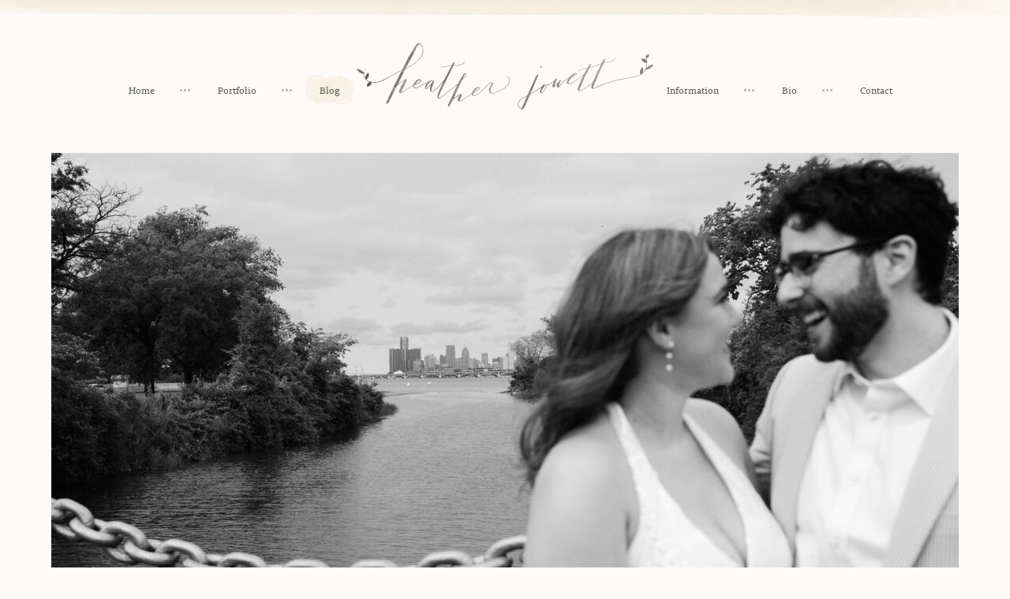

--- FILE ---
content_type: text/html; charset=UTF-8
request_url: https://heatherjowett.com/author/hj_admin/
body_size: 15352
content:
<!DOCTYPE html>
<!--[if IE 6]>
<html id="ie6" class="ie" lang="en-US">
<![endif]-->
<!--[if IE 7]>
<html id="ie7" class="ie" lang="en-US">
<![endif]-->
<!--[if IE 8]>
<html id="ie8" class="ie" lang="en-US">
<![endif]-->
<!--[if !(IE 6) | !(IE 7) | !(IE 8)  ]><!-->
<html lang="en-US">
<!--<![endif]-->
<head>
<meta charset="UTF-8" />
<script type="text/javascript">
/* <![CDATA[ */
var gform;gform||(document.addEventListener("gform_main_scripts_loaded",function(){gform.scriptsLoaded=!0}),document.addEventListener("gform/theme/scripts_loaded",function(){gform.themeScriptsLoaded=!0}),window.addEventListener("DOMContentLoaded",function(){gform.domLoaded=!0}),gform={domLoaded:!1,scriptsLoaded:!1,themeScriptsLoaded:!1,isFormEditor:()=>"function"==typeof InitializeEditor,callIfLoaded:function(o){return!(!gform.domLoaded||!gform.scriptsLoaded||!gform.themeScriptsLoaded&&!gform.isFormEditor()||(gform.isFormEditor()&&console.warn("The use of gform.initializeOnLoaded() is deprecated in the form editor context and will be removed in Gravity Forms 3.1."),o(),0))},initializeOnLoaded:function(o){gform.callIfLoaded(o)||(document.addEventListener("gform_main_scripts_loaded",()=>{gform.scriptsLoaded=!0,gform.callIfLoaded(o)}),document.addEventListener("gform/theme/scripts_loaded",()=>{gform.themeScriptsLoaded=!0,gform.callIfLoaded(o)}),window.addEventListener("DOMContentLoaded",()=>{gform.domLoaded=!0,gform.callIfLoaded(o)}))},hooks:{action:{},filter:{}},addAction:function(o,r,e,t){gform.addHook("action",o,r,e,t)},addFilter:function(o,r,e,t){gform.addHook("filter",o,r,e,t)},doAction:function(o){gform.doHook("action",o,arguments)},applyFilters:function(o){return gform.doHook("filter",o,arguments)},removeAction:function(o,r){gform.removeHook("action",o,r)},removeFilter:function(o,r,e){gform.removeHook("filter",o,r,e)},addHook:function(o,r,e,t,n){null==gform.hooks[o][r]&&(gform.hooks[o][r]=[]);var d=gform.hooks[o][r];null==n&&(n=r+"_"+d.length),gform.hooks[o][r].push({tag:n,callable:e,priority:t=null==t?10:t})},doHook:function(r,o,e){var t;if(e=Array.prototype.slice.call(e,1),null!=gform.hooks[r][o]&&((o=gform.hooks[r][o]).sort(function(o,r){return o.priority-r.priority}),o.forEach(function(o){"function"!=typeof(t=o.callable)&&(t=window[t]),"action"==r?t.apply(null,e):e[0]=t.apply(null,e)})),"filter"==r)return e[0]},removeHook:function(o,r,t,n){var e;null!=gform.hooks[o][r]&&(e=(e=gform.hooks[o][r]).filter(function(o,r,e){return!!(null!=n&&n!=o.tag||null!=t&&t!=o.priority)}),gform.hooks[o][r]=e)}});
/* ]]> */
</script>

<meta name="viewport" content="width=device-width,initial-scale=1">
<meta name="apple-mobile-web-app-capable" content="yes">
<meta name="apple-mobile-web-app-status-bar-style" content="black">
<meta name="apple-mobile-web-app-title" content="">
<meta property="og:image" content="http://heatherjowett.com/wp-content/uploads/2025/08/01-ceremony-setup-with-wooden-chairs-at-Glass-House-Community.jpg" />
<meta property="og:title" content="Glass House Community Wedding: Alexa &#038; Joe | Detroit Fine Wedding Photographer Heather Jowett">
<meta property="og:type" content="article" />
<meta property="og:url" content="https://heatherjowett.com/glass-house-community-wedding/">
<meta name="twitter:url" content="https://heatherjowett.com/glass-house-community-wedding/">
<meta name="twitter:title" content="Glass House Community Wedding: Alexa &#038; Joe | Detroit Fine Wedding Photographer Heather Jowett">
<meta name="twitter:image" content="http://heatherjowett.com/wp-content/uploads/2025/08/01-ceremony-setup-with-wooden-chairs-at-Glass-House-Community.jpg">
<title>Heather, Author at Detroit Fine Wedding Photographer Heather Jowett</title>
<link rel="profile" href="http://gmpg.org/xfn/11" />
<link rel="stylesheet" type="text/css" media="all" href="https://heatherjowett.com/wp-content/themes/jowett/css/normalize.css" />
<link rel="stylesheet" type="text/css" media="all" href="https://heatherjowett.com/wp-content/themes/jowett/css/slick.css" />
<link rel="stylesheet" type="text/css" media="all" href="https://heatherjowett.com/wp-content/themes/jowett/style.css" />
<link rel="shortcut icon" href="https://heatherjowett.com/wp-content/themes/jowett/favicon.ico?v=2">
<link rel="apple-touch-icon-precomposed" href="https://heatherjowett.com/wp-content/themes/jowett/apple-touch-icon-precomposed.png?v=2">
<link rel="pingback" href="https://heatherjowett.com/xmlrpc.php" />
<link rel="alternate" type="application/rss+xml" title="Detroit Fine Wedding Photographer Heather Jowett RSS Feed" href="https://heatherjowett.com/feed/rss/" />
<script src="//ajax.googleapis.com/ajax/libs/jquery/1.10.2/jquery.min.js"></script>
<script>!window.jQuery && document.write('<script src="https://heatherjowett.com/wp-content/themes/jowett/js/libs/jquery.1.10.2.min.js"><\/script>')</script>
<meta name='robots' content='index, follow, max-image-preview:large, max-snippet:-1, max-video-preview:-1' />
	<style>img:is([sizes="auto" i], [sizes^="auto," i]) { contain-intrinsic-size: 3000px 1500px }</style>
	
	<!-- This site is optimized with the Yoast SEO plugin v26.7 - https://yoast.com/wordpress/plugins/seo/ -->
	<link rel="canonical" href="https://heatherjowett.com/author/hj_admin/" />
	<link rel="next" href="https://heatherjowett.com/author/hj_admin/page/2/" />
	<meta property="og:locale" content="en_US" />
	<meta property="og:type" content="profile" />
	<meta property="og:title" content="Heather, Author at Detroit Fine Wedding Photographer Heather Jowett" />
	<meta property="og:url" content="https://heatherjowett.com/author/hj_admin/" />
	<meta property="og:site_name" content="Detroit Fine Wedding Photographer Heather Jowett" />
	<meta property="og:image" content="https://secure.gravatar.com/avatar/67edfc723eb78bf6649e0e9290a4baf1173186350909e867f7e0d905ebae8747?s=500&d=mm&r=g" />
	<meta name="twitter:card" content="summary_large_image" />
	<script type="application/ld+json" class="yoast-schema-graph">{"@context":"https://schema.org","@graph":[{"@type":"ProfilePage","@id":"https://heatherjowett.com/author/hj_admin/","url":"https://heatherjowett.com/author/hj_admin/","name":"Heather, Author at Detroit Fine Wedding Photographer Heather Jowett","isPartOf":{"@id":"https://heatherjowett.com/#website"},"breadcrumb":{"@id":"https://heatherjowett.com/author/hj_admin/#breadcrumb"},"inLanguage":"en-US","potentialAction":[{"@type":"ReadAction","target":["https://heatherjowett.com/author/hj_admin/"]}]},{"@type":"BreadcrumbList","@id":"https://heatherjowett.com/author/hj_admin/#breadcrumb","itemListElement":[{"@type":"ListItem","position":1,"name":"Home","item":"https://heatherjowett.com/"},{"@type":"ListItem","position":2,"name":"Archives for Heather"}]},{"@type":"WebSite","@id":"https://heatherjowett.com/#website","url":"https://heatherjowett.com/","name":"Detroit Fine Wedding Photographer Heather Jowett","description":"Documentary Detroit Wedding Photographer Serving Michigan and Beyond.","publisher":{"@id":"https://heatherjowett.com/#/schema/person/3aa00eea39e414f5ccca6a66dc53127a"},"potentialAction":[{"@type":"SearchAction","target":{"@type":"EntryPoint","urlTemplate":"https://heatherjowett.com/?s={search_term_string}"},"query-input":{"@type":"PropertyValueSpecification","valueRequired":true,"valueName":"search_term_string"}}],"inLanguage":"en-US"},{"@type":["Person","Organization"],"@id":"https://heatherjowett.com/#/schema/person/3aa00eea39e414f5ccca6a66dc53127a","name":"Heather","image":{"@type":"ImageObject","inLanguage":"en-US","@id":"https://heatherjowett.com/#/schema/person/image/","url":"https://heatherjowett.com/wp-content/uploads/style-cloud-logos/Heather Jowett logo dark.png","contentUrl":"https://heatherjowett.com/wp-content/uploads/style-cloud-logos/Heather Jowett logo dark.png","width":1030,"height":230,"caption":"Heather"},"logo":{"@id":"https://heatherjowett.com/#/schema/person/image/"},"sameAs":["http://heatherjowett.com","@heather.jowett"],"mainEntityOfPage":{"@id":"https://heatherjowett.com/author/hj_admin/"}}]}</script>
	<!-- / Yoast SEO plugin. -->


<style id='wp-emoji-styles-inline-css' type='text/css'>

	img.wp-smiley, img.emoji {
		display: inline !important;
		border: none !important;
		box-shadow: none !important;
		height: 1em !important;
		width: 1em !important;
		margin: 0 0.07em !important;
		vertical-align: -0.1em !important;
		background: none !important;
		padding: 0 !important;
	}
</style>
<link rel='stylesheet' id='wp-block-library-css' href='https://heatherjowett.com/wp-includes/css/dist/block-library/style.min.css?ver=6.8.3' type='text/css' media='all' />
<style id='classic-theme-styles-inline-css' type='text/css'>
/*! This file is auto-generated */
.wp-block-button__link{color:#fff;background-color:#32373c;border-radius:9999px;box-shadow:none;text-decoration:none;padding:calc(.667em + 2px) calc(1.333em + 2px);font-size:1.125em}.wp-block-file__button{background:#32373c;color:#fff;text-decoration:none}
</style>
<link rel='stylesheet' id='style-cloud/block-editor-animations-css' href='https://heatherjowett.com/wp-content/plugins/style-cloud/dist/block-editor/index.css?ver=1.5.7' type='text/css' media='all' />
<style id='global-styles-inline-css' type='text/css'>
:root{--wp--preset--aspect-ratio--square: 1;--wp--preset--aspect-ratio--4-3: 4/3;--wp--preset--aspect-ratio--3-4: 3/4;--wp--preset--aspect-ratio--3-2: 3/2;--wp--preset--aspect-ratio--2-3: 2/3;--wp--preset--aspect-ratio--16-9: 16/9;--wp--preset--aspect-ratio--9-16: 9/16;--wp--preset--color--black: #000000;--wp--preset--color--cyan-bluish-gray: #abb8c3;--wp--preset--color--white: #ffffff;--wp--preset--color--pale-pink: #f78da7;--wp--preset--color--vivid-red: #cf2e2e;--wp--preset--color--luminous-vivid-orange: #ff6900;--wp--preset--color--luminous-vivid-amber: #fcb900;--wp--preset--color--light-green-cyan: #7bdcb5;--wp--preset--color--vivid-green-cyan: #00d084;--wp--preset--color--pale-cyan-blue: #8ed1fc;--wp--preset--color--vivid-cyan-blue: #0693e3;--wp--preset--color--vivid-purple: #9b51e0;--wp--preset--gradient--vivid-cyan-blue-to-vivid-purple: linear-gradient(135deg,rgba(6,147,227,1) 0%,rgb(155,81,224) 100%);--wp--preset--gradient--light-green-cyan-to-vivid-green-cyan: linear-gradient(135deg,rgb(122,220,180) 0%,rgb(0,208,130) 100%);--wp--preset--gradient--luminous-vivid-amber-to-luminous-vivid-orange: linear-gradient(135deg,rgba(252,185,0,1) 0%,rgba(255,105,0,1) 100%);--wp--preset--gradient--luminous-vivid-orange-to-vivid-red: linear-gradient(135deg,rgba(255,105,0,1) 0%,rgb(207,46,46) 100%);--wp--preset--gradient--very-light-gray-to-cyan-bluish-gray: linear-gradient(135deg,rgb(238,238,238) 0%,rgb(169,184,195) 100%);--wp--preset--gradient--cool-to-warm-spectrum: linear-gradient(135deg,rgb(74,234,220) 0%,rgb(151,120,209) 20%,rgb(207,42,186) 40%,rgb(238,44,130) 60%,rgb(251,105,98) 80%,rgb(254,248,76) 100%);--wp--preset--gradient--blush-light-purple: linear-gradient(135deg,rgb(255,206,236) 0%,rgb(152,150,240) 100%);--wp--preset--gradient--blush-bordeaux: linear-gradient(135deg,rgb(254,205,165) 0%,rgb(254,45,45) 50%,rgb(107,0,62) 100%);--wp--preset--gradient--luminous-dusk: linear-gradient(135deg,rgb(255,203,112) 0%,rgb(199,81,192) 50%,rgb(65,88,208) 100%);--wp--preset--gradient--pale-ocean: linear-gradient(135deg,rgb(255,245,203) 0%,rgb(182,227,212) 50%,rgb(51,167,181) 100%);--wp--preset--gradient--electric-grass: linear-gradient(135deg,rgb(202,248,128) 0%,rgb(113,206,126) 100%);--wp--preset--gradient--midnight: linear-gradient(135deg,rgb(2,3,129) 0%,rgb(40,116,252) 100%);--wp--preset--font-size--small: 13px;--wp--preset--font-size--medium: 20px;--wp--preset--font-size--large: 36px;--wp--preset--font-size--x-large: 42px;--wp--preset--spacing--20: 0.44rem;--wp--preset--spacing--30: 0.67rem;--wp--preset--spacing--40: 1rem;--wp--preset--spacing--50: 1.5rem;--wp--preset--spacing--60: 2.25rem;--wp--preset--spacing--70: 3.38rem;--wp--preset--spacing--80: 5.06rem;--wp--preset--shadow--natural: 6px 6px 9px rgba(0, 0, 0, 0.2);--wp--preset--shadow--deep: 12px 12px 50px rgba(0, 0, 0, 0.4);--wp--preset--shadow--sharp: 6px 6px 0px rgba(0, 0, 0, 0.2);--wp--preset--shadow--outlined: 6px 6px 0px -3px rgba(255, 255, 255, 1), 6px 6px rgba(0, 0, 0, 1);--wp--preset--shadow--crisp: 6px 6px 0px rgba(0, 0, 0, 1);}:where(.is-layout-flex){gap: 0.5em;}:where(.is-layout-grid){gap: 0.5em;}body .is-layout-flex{display: flex;}.is-layout-flex{flex-wrap: wrap;align-items: center;}.is-layout-flex > :is(*, div){margin: 0;}body .is-layout-grid{display: grid;}.is-layout-grid > :is(*, div){margin: 0;}:where(.wp-block-columns.is-layout-flex){gap: 2em;}:where(.wp-block-columns.is-layout-grid){gap: 2em;}:where(.wp-block-post-template.is-layout-flex){gap: 1.25em;}:where(.wp-block-post-template.is-layout-grid){gap: 1.25em;}.has-black-color{color: var(--wp--preset--color--black) !important;}.has-cyan-bluish-gray-color{color: var(--wp--preset--color--cyan-bluish-gray) !important;}.has-white-color{color: var(--wp--preset--color--white) !important;}.has-pale-pink-color{color: var(--wp--preset--color--pale-pink) !important;}.has-vivid-red-color{color: var(--wp--preset--color--vivid-red) !important;}.has-luminous-vivid-orange-color{color: var(--wp--preset--color--luminous-vivid-orange) !important;}.has-luminous-vivid-amber-color{color: var(--wp--preset--color--luminous-vivid-amber) !important;}.has-light-green-cyan-color{color: var(--wp--preset--color--light-green-cyan) !important;}.has-vivid-green-cyan-color{color: var(--wp--preset--color--vivid-green-cyan) !important;}.has-pale-cyan-blue-color{color: var(--wp--preset--color--pale-cyan-blue) !important;}.has-vivid-cyan-blue-color{color: var(--wp--preset--color--vivid-cyan-blue) !important;}.has-vivid-purple-color{color: var(--wp--preset--color--vivid-purple) !important;}.has-black-background-color{background-color: var(--wp--preset--color--black) !important;}.has-cyan-bluish-gray-background-color{background-color: var(--wp--preset--color--cyan-bluish-gray) !important;}.has-white-background-color{background-color: var(--wp--preset--color--white) !important;}.has-pale-pink-background-color{background-color: var(--wp--preset--color--pale-pink) !important;}.has-vivid-red-background-color{background-color: var(--wp--preset--color--vivid-red) !important;}.has-luminous-vivid-orange-background-color{background-color: var(--wp--preset--color--luminous-vivid-orange) !important;}.has-luminous-vivid-amber-background-color{background-color: var(--wp--preset--color--luminous-vivid-amber) !important;}.has-light-green-cyan-background-color{background-color: var(--wp--preset--color--light-green-cyan) !important;}.has-vivid-green-cyan-background-color{background-color: var(--wp--preset--color--vivid-green-cyan) !important;}.has-pale-cyan-blue-background-color{background-color: var(--wp--preset--color--pale-cyan-blue) !important;}.has-vivid-cyan-blue-background-color{background-color: var(--wp--preset--color--vivid-cyan-blue) !important;}.has-vivid-purple-background-color{background-color: var(--wp--preset--color--vivid-purple) !important;}.has-black-border-color{border-color: var(--wp--preset--color--black) !important;}.has-cyan-bluish-gray-border-color{border-color: var(--wp--preset--color--cyan-bluish-gray) !important;}.has-white-border-color{border-color: var(--wp--preset--color--white) !important;}.has-pale-pink-border-color{border-color: var(--wp--preset--color--pale-pink) !important;}.has-vivid-red-border-color{border-color: var(--wp--preset--color--vivid-red) !important;}.has-luminous-vivid-orange-border-color{border-color: var(--wp--preset--color--luminous-vivid-orange) !important;}.has-luminous-vivid-amber-border-color{border-color: var(--wp--preset--color--luminous-vivid-amber) !important;}.has-light-green-cyan-border-color{border-color: var(--wp--preset--color--light-green-cyan) !important;}.has-vivid-green-cyan-border-color{border-color: var(--wp--preset--color--vivid-green-cyan) !important;}.has-pale-cyan-blue-border-color{border-color: var(--wp--preset--color--pale-cyan-blue) !important;}.has-vivid-cyan-blue-border-color{border-color: var(--wp--preset--color--vivid-cyan-blue) !important;}.has-vivid-purple-border-color{border-color: var(--wp--preset--color--vivid-purple) !important;}.has-vivid-cyan-blue-to-vivid-purple-gradient-background{background: var(--wp--preset--gradient--vivid-cyan-blue-to-vivid-purple) !important;}.has-light-green-cyan-to-vivid-green-cyan-gradient-background{background: var(--wp--preset--gradient--light-green-cyan-to-vivid-green-cyan) !important;}.has-luminous-vivid-amber-to-luminous-vivid-orange-gradient-background{background: var(--wp--preset--gradient--luminous-vivid-amber-to-luminous-vivid-orange) !important;}.has-luminous-vivid-orange-to-vivid-red-gradient-background{background: var(--wp--preset--gradient--luminous-vivid-orange-to-vivid-red) !important;}.has-very-light-gray-to-cyan-bluish-gray-gradient-background{background: var(--wp--preset--gradient--very-light-gray-to-cyan-bluish-gray) !important;}.has-cool-to-warm-spectrum-gradient-background{background: var(--wp--preset--gradient--cool-to-warm-spectrum) !important;}.has-blush-light-purple-gradient-background{background: var(--wp--preset--gradient--blush-light-purple) !important;}.has-blush-bordeaux-gradient-background{background: var(--wp--preset--gradient--blush-bordeaux) !important;}.has-luminous-dusk-gradient-background{background: var(--wp--preset--gradient--luminous-dusk) !important;}.has-pale-ocean-gradient-background{background: var(--wp--preset--gradient--pale-ocean) !important;}.has-electric-grass-gradient-background{background: var(--wp--preset--gradient--electric-grass) !important;}.has-midnight-gradient-background{background: var(--wp--preset--gradient--midnight) !important;}.has-small-font-size{font-size: var(--wp--preset--font-size--small) !important;}.has-medium-font-size{font-size: var(--wp--preset--font-size--medium) !important;}.has-large-font-size{font-size: var(--wp--preset--font-size--large) !important;}.has-x-large-font-size{font-size: var(--wp--preset--font-size--x-large) !important;}
:where(.wp-block-post-template.is-layout-flex){gap: 1.25em;}:where(.wp-block-post-template.is-layout-grid){gap: 1.25em;}
:where(.wp-block-columns.is-layout-flex){gap: 2em;}:where(.wp-block-columns.is-layout-grid){gap: 2em;}
:root :where(.wp-block-pullquote){font-size: 1.5em;line-height: 1.6;}
</style>
<link rel='stylesheet' id='style-cloud/public-css' href='https://heatherjowett.com/wp-content/plugins/style-cloud/dist/public/index.css?ver=1.5.7' type='text/css' media='all' />
<style id='kadence-blocks-global-variables-inline-css' type='text/css'>
:root {--global-kb-font-size-sm:clamp(0.8rem, 0.73rem + 0.217vw, 0.9rem);--global-kb-font-size-md:clamp(1.1rem, 0.995rem + 0.326vw, 1.25rem);--global-kb-font-size-lg:clamp(1.75rem, 1.576rem + 0.543vw, 2rem);--global-kb-font-size-xl:clamp(2.25rem, 1.728rem + 1.63vw, 3rem);--global-kb-font-size-xxl:clamp(2.5rem, 1.456rem + 3.26vw, 4rem);--global-kb-font-size-xxxl:clamp(2.75rem, 0.489rem + 7.065vw, 6rem);}:root {--global-palette1: #3182CE;--global-palette2: #2B6CB0;--global-palette3: #1A202C;--global-palette4: #2D3748;--global-palette5: #4A5568;--global-palette6: #718096;--global-palette7: #EDF2F7;--global-palette8: #F7FAFC;--global-palette9: #ffffff;}
</style>
<script type="text/javascript" src="https://heatherjowett.com/wp-includes/js/jquery/jquery.min.js?ver=3.7.1" id="jquery-core-js"></script>
<script type="text/javascript" src="https://heatherjowett.com/wp-includes/js/jquery/jquery-migrate.min.js?ver=3.4.1" id="jquery-migrate-js"></script>
<script type="text/javascript" src="https://heatherjowett.com/wp-content/plugins/style-cloud/dist/public/index.js?ver=1.5.7" id="style-cloud/public-js"></script>
<link rel="https://api.w.org/" href="https://heatherjowett.com/wp-json/" /><link rel="alternate" title="JSON" type="application/json" href="https://heatherjowett.com/wp-json/wp/v2/users/1" /><script src="https://heatherjowett.com/wp-content/themes/jowett/js/libs/modernizr-2.6.2-respond-1.1.0.min.js"></script>
<!--[if lt IE 9]>
<script type="text/javascript">window.location = "https://heatherjowett.com/browser-upgrade/";</script>
<![endif]-->
<script src="//use.typekit.net/vot8mrm.js"></script>
<script>try{Typekit.load();}catch(e){}</script>
<script>
  (function(i,s,o,g,r,a,m){i['GoogleAnalyticsObject']=r;i[r]=i[r]||function(){
  (i[r].q=i[r].q||[]).push(arguments)},i[r].l=1*new Date();a=s.createElement(o),
  m=s.getElementsByTagName(o)[0];a.async=1;a.src=g;m.parentNode.insertBefore(a,m)
  })(window,document,'script','//www.google-analytics.com/analytics.js','ga');

  ga('create', 'UA-20580805-1', 'auto');
  ga('send', 'pageview');

</script>

<meta name="generator" content="WP Rocket 3.18.3" data-wpr-features="wpr_desktop" /></head>
<body class="archive author author-hj_admin author-1 wp-custom-logo wp-theme-jowett"><div data-rocket-location-hash="398b9ed9234fb4b30da8098e9aca2edb" id="container">
	<div data-rocket-location-hash="d3580171be55c4d6950f24ce92d85ee2" class="mobile-nav">
		<ul class="clean inline">
						<li  class="home-nav">
				<a href="https://heatherjowett.com">Home</a>
			</li>
			<li  class="port-nav">
				<a href="https://heatherjowett.com/portfolio/">Portfolio</a>
			</li>
			<li class="blog-nav">
								<a href="https://heatherjowett.com/season/all/">Blog</a>
							</li>
									<li  class="info-nav">
				<a href="https://heatherjowett.com/information/">Information</a>
			</li>
			<li  class="bio-nav">
				<a href="https://heatherjowett.com/bio/">Bio</a>
			</li>
			<li  class="contact-nav">
				<a href="https://heatherjowett.com/contact/">Contact</a>
			</li>
					</ul>
	</div>
		<header data-rocket-location-hash="8b73ba508ff8eb60d48b29e288193462" class="center">
		<div data-rocket-location-hash="981734ee1208ef87f9e6b206ca918378" class="inner rel">
			<a class="logo">
				<img src="https://heatherjowett.com/wp-content/themes/jowett/images/jowett-logo@2x.png" alt="Detroit Fine Wedding Photographer Heather Jowett" class="full" />
			</a>
			<ul class="nav-left nav clean inline">
							<li  class="home-nav">
				<a href="https://heatherjowett.com">Home</a>
			</li>
			<li  class="port-nav">
				<a href="https://heatherjowett.com/portfolio/">Portfolio</a>
			</li>
			<li class="blog-nav">
								<a href="https://heatherjowett.com/season/all/">Blog</a>
							</li>
						</ul>
			<ul class="nav-right nav clean inline">
							<li  class="info-nav">
				<a href="https://heatherjowett.com/information/">Information</a>
			</li>
			<li  class="bio-nav">
				<a href="https://heatherjowett.com/bio/">Bio</a>
			</li>
			<li  class="contact-nav">
				<a href="https://heatherjowett.com/contact/">Contact</a>
			</li>
						</ul>
			<a class="nav-toggle">Toggle Navigation</a>
		</div>
	</header>
		<div data-rocket-location-hash="166aaa6c3a1854e3a5318119bad3e79d" id="main" role="main">
		<div data-rocket-location-hash="f96db004de74f43d49724b191ed162bf" class="inner">
															<div class="featured-post">
				<div class="large-post-image">
										<a href="https://heatherjowett.com/2024-gratitude/">
						<img src="https://heatherjowett.com/wp-content/uploads/2025/03/large2-1150x580.jpg" class="full" alt="2024: Gratitude"/>
					</a>
				</div>
				<div class="featured-post-wrap clearfix">
					<div class="featured-left fleft">
						<div class="featured-pad">
							<div class="featured-title serif space">
								<a href="https://heatherjowett.com/2024-gratitude/" class="grey">2024: Gratitude</a>
							</div>
							<div class="featured-text text">
								Every year that I write one of these, I feel more and more like a broken record. I love what I do. I always have . Ever since I photographed my first wedding, way back when I was 18, to now, having done it for half my life, I’ve been completely enamored with this work. How could I not be? I struggle to think of a better way to make a living, in Detroit, the city that I love, than...							</div>
						</div>
					</div>
					<div class="featured-right fright">
						<div class="featured-pad">
							<div class="posted-label upper space">Posted In</div>
							<div class="featured-cats">
								<a href="https://heatherjowett.com/category/wedding/" rel="category tag">Weddings</a>							</div>
							<a class="gform_button more-button" href="https://heatherjowett.com/2024-gratitude/">read more</a>
						</div>
					</div>
				</div>
			</div>
																		<div class="blog-bar center">
				<ul class="blog-bar-list clean inline">
					<li class="blog-bar-label upper space cat-label">Categories:</li>
						<li class="cat-item cat-item-1"><a href="https://heatherjowett.com/category/uncategorized/">Uncategorized</a>
</li>
	<li class="cat-item cat-item-10"><a href="https://heatherjowett.com/category/engagements/">Engagements</a>
</li>
	<li class="cat-item cat-item-11"><a href="https://heatherjowett.com/category/portraits/">Portraits</a>
</li>
	<li class="cat-item cat-item-12"><a href="https://heatherjowett.com/category/wedding/">Weddings</a>
</li>
					<li class="blog-bar-label view-all italic lower">
						<a class="cat-toggle">view all<span class="mobile-label"> categories</span></a>
					</li>
					<li class="blog-bar-label upper space search-label">Search</li>
					<li class="blog-bar-search">
						<form method="get" id="searchform" action="https://heatherjowett.com/">
							<input type="text" name="s" id="s" class="search-box serif grey" />
							<input type="submit" id="searchsubmit" class="search-button" /> 
						</form>
					</li>
				</ul>
			</div>
			<div class="full-cat-list">
				<ul class="clean inline">
						<li class="cat-item cat-item-1"><a href="https://heatherjowett.com/category/uncategorized/">Uncategorized</a>
</li>
	<li class="cat-item cat-item-10"><a href="https://heatherjowett.com/category/engagements/">Engagements</a>
</li>
	<li class="cat-item cat-item-11"><a href="https://heatherjowett.com/category/portraits/">Portraits</a>
</li>
	<li class="cat-item cat-item-12"><a href="https://heatherjowett.com/category/wedding/">Weddings</a>
</li>
	<li class="cat-item cat-item-13"><a href="https://heatherjowett.com/category/albums/">Albums</a>
</li>
	<li class="cat-item cat-item-26"><a href="https://heatherjowett.com/category/seniors/">Seniors</a>
</li>
	<li class="cat-item cat-item-33"><a href="https://heatherjowett.com/category/personal/">Personal</a>
</li>
	<li class="cat-item cat-item-77"><a href="https://heatherjowett.com/category/features/">Features</a>
</li>
	<li class="cat-item cat-item-98"><a href="https://heatherjowett.com/category/travel/">Travel</a>
</li>
	<li class="cat-item cat-item-112"><a href="https://heatherjowett.com/category/the-bad-side-project/">The Bad Side Project</a>
</li>
	<li class="cat-item cat-item-159"><a href="https://heatherjowett.com/category/lifestyle-families/">Lifestyle Families</a>
</li>
	<li class="cat-item cat-item-280"><a href="https://heatherjowett.com/category/newborn-photojournalism/">Newborn Photojournalism</a>
</li>
	<li class="cat-item cat-item-284"><a href="https://heatherjowett.com/category/advices/">Advices</a>
</li>
	<li class="cat-item cat-item-285"><a href="https://heatherjowett.com/category/guides/">Guides</a>
</li>
	<li class="cat-item cat-item-286"><a href="https://heatherjowett.com/category/weddings/">Weddings</a>
</li>
				</ul>
			</div>						<ul class="post-list clean inline">
								
<li>
				    <div class="post">
						<a href="https://heatherjowett.com/glass-house-community-wedding/">
																										<div class="post-image vertical">
														<img src="https://heatherjowett.com/wp-content/uploads/2025/08/vert.glass_.house_.wedding.0062.jpg" class="full" alt="Glass House Community Wedding: Alexa &#038; Joe"/>
						</div>
																									</a>
						<div class="post-list-block center">
							<div class="post-list-title space">
								<a class="grey" href="https://heatherjowett.com/glass-house-community-wedding/">Alexa &amp; Joe</a>
							</div>
							<div class="post-list-cats"><span class="upper">Posted In:</span> <a href="https://heatherjowett.com/category/wedding/" rel="category tag">Weddings</a></div>
						</div>
					</div>
																    <div class="post">
						<a href="https://heatherjowett.com/masonic-temple-wedding-in-downtown-detroit/">
																										<div class="post-image horizontal">
														<img src="https://heatherjowett.com/wp-content/uploads/2025/08/echoriz.jpg" class="full" alt="Erica and Chris’s Detroit Masonic Temple Wedding"/>
						</div>
																									</a>
						<div class="post-list-block center">
							<div class="post-list-title space">
								<a class="grey" href="https://heatherjowett.com/masonic-temple-wedding-in-downtown-detroit/">Erica. &amp; Chris</a>
							</div>
							<div class="post-list-cats"><span class="upper">Posted In:</span> <a href="https://heatherjowett.com/category/wedding/" rel="category tag">Weddings</a></div>
						</div>
					</div>
				</li>
								
<li>
				    <div class="post">
						<a href="https://heatherjowett.com/guardian-building-wedding-with-scottish-tradtions/">
																										<div class="post-image horizontal">
														<img src="https://heatherjowett.com/wp-content/uploads/2025/07/BJ-horiz.jpg" class="full" alt="A Guardian Building Wedding with Scottish Traditions"/>
						</div>
																									</a>
						<div class="post-list-block center">
							<div class="post-list-title space">
								<a class="grey" href="https://heatherjowett.com/guardian-building-wedding-with-scottish-tradtions/">Brit &amp; Joe</a>
							</div>
							<div class="post-list-cats"><span class="upper">Posted In:</span> <a href="https://heatherjowett.com/category/wedding/" rel="category tag">Weddings</a></div>
						</div>
					</div>
																    <div class="post">
						<a href="https://heatherjowett.com/jennifer-and-parkers-shinola-hotel-wedding/">
																										<div class="post-image vertical">
														<img src="https://heatherjowett.com/wp-content/uploads/2025/06/j.p.vert_.jpg" class="full" alt="Jennifer and Parker&#8217;s Elegant and Emotional Shinola Hotel Wedding in Downtown Detroit"/>
						</div>
																									</a>
						<div class="post-list-block center">
							<div class="post-list-title space">
								<a class="grey" href="https://heatherjowett.com/jennifer-and-parkers-shinola-hotel-wedding/">Jennifer &amp; Parker</a>
							</div>
							<div class="post-list-cats"><span class="upper">Posted In:</span> <a href="https://heatherjowett.com/category/uncategorized/" rel="category tag">Uncategorized</a></div>
						</div>
					</div>
				</li>
								
<li>
				    <div class="post">
						<a href="https://heatherjowett.com/2024-gratitude/">
																										<div class="post-image vertical">
														<img src="https://heatherjowett.com/wp-content/uploads/2025/03/vertical.jpg" class="full" alt="2024: Gratitude"/>
						</div>
																									</a>
						<div class="post-list-block center">
							<div class="post-list-title space">
								<a class="grey" href="https://heatherjowett.com/2024-gratitude/">2024: Gratitude</a>
							</div>
							<div class="post-list-cats"><span class="upper">Posted In:</span> <a href="https://heatherjowett.com/category/wedding/" rel="category tag">Weddings</a></div>
						</div>
					</div>
																    <div class="post">
						<a href="https://heatherjowett.com/a-guide-to-the-best-london-wedding-venues-2/">
																																							</a>
						<div class="post-list-block center">
							<div class="post-list-title space">
								<a class="grey" href="https://heatherjowett.com/a-guide-to-the-best-london-wedding-venues-2/"></a>
							</div>
							<div class="post-list-cats"><span class="upper">Posted In:</span> <a href="https://heatherjowett.com/category/guides/" rel="category tag">Guides</a></div>
						</div>
					</div>
				</li>
								
<li>
				    <div class="post">
						<a href="https://heatherjowett.com/the-best-spots-for-wedding-photography-in-london/">
																																							</a>
						<div class="post-list-block center">
							<div class="post-list-title space">
								<a class="grey" href="https://heatherjowett.com/the-best-spots-for-wedding-photography-in-london/"></a>
							</div>
							<div class="post-list-cats"><span class="upper">Posted In:</span> <a href="https://heatherjowett.com/category/weddings/" rel="category tag">Weddings</a>, <a href="https://heatherjowett.com/category/advices/" rel="category tag">Advices</a></div>
						</div>
					</div>
																    <div class="post">
						<a href="https://heatherjowett.com/top-10-romantic-elopement-spots-in-london/">
																																							</a>
						<div class="post-list-block center">
							<div class="post-list-title space">
								<a class="grey" href="https://heatherjowett.com/top-10-romantic-elopement-spots-in-london/"></a>
							</div>
							<div class="post-list-cats"><span class="upper">Posted In:</span> <a href="https://heatherjowett.com/category/weddings/" rel="category tag">Weddings</a></div>
						</div>
					</div>
				</li>
								
<li>
				    <div class="post">
						<a href="https://heatherjowett.com/capturing-love-a-guide-to-iconic-london-wedding-venues/">
																																							</a>
						<div class="post-list-block center">
							<div class="post-list-title space">
								<a class="grey" href="https://heatherjowett.com/capturing-love-a-guide-to-iconic-london-wedding-venues/"></a>
							</div>
							<div class="post-list-cats"><span class="upper">Posted In:</span> <a href="https://heatherjowett.com/category/weddings/" rel="category tag">Weddings</a></div>
						</div>
					</div>
																    <div class="post">
						<a href="https://heatherjowett.com/intimate-weddings-in-london-perfect-locations-and-tips/">
																																							</a>
						<div class="post-list-block center">
							<div class="post-list-title space">
								<a class="grey" href="https://heatherjowett.com/intimate-weddings-in-london-perfect-locations-and-tips/"></a>
							</div>
							<div class="post-list-cats"><span class="upper">Posted In:</span> <a href="https://heatherjowett.com/category/weddings/" rel="category tag">Weddings</a></div>
						</div>
					</div>
				</li>
								
<li>
				    <div class="post">
						<a href="https://heatherjowett.com/elopement-adventures-londons-hidden-gems/">
																																							</a>
						<div class="post-list-block center">
							<div class="post-list-title space">
								<a class="grey" href="https://heatherjowett.com/elopement-adventures-londons-hidden-gems/"></a>
							</div>
							<div class="post-list-cats"><span class="upper">Posted In:</span> <a href="https://heatherjowett.com/category/weddings/" rel="category tag">Weddings</a></div>
						</div>
					</div>
																    <div class="post">
						<a href="https://heatherjowett.com/urban-elegance-portrait-photography-in-the-heart-of-london/">
																																							</a>
						<div class="post-list-block center">
							<div class="post-list-title space">
								<a class="grey" href="https://heatherjowett.com/urban-elegance-portrait-photography-in-the-heart-of-london/"></a>
							</div>
							<div class="post-list-cats"><span class="upper">Posted In:</span> <a href="https://heatherjowett.com/category/weddings/" rel="category tag">Weddings</a></div>
						</div>
					</div>
				</li>
							</ul>
															<div id="nav-below" class="post-nav clearfix lower space">
				<div class="nav-previous fleft"><a href="https://heatherjowett.com/author/hj_admin/page/2/" ><span class="meta-nav">&laquo;</span> Older posts</a></div>
				<div class="nav-next fright"></div>
			</div><!-- #nav-below -->
					</div>
	</div>
	<footer data-rocket-location-hash="5e10607ff7fe84c74a7bb261b709a4a2" class="lt-grey-texture">
		<div data-rocket-location-hash="bef2fd30c407c55f834ebb30bf301ceb" class="footer-wrap grey-texture rel">
			<div class="footer-top clearfix inner">
								<div class="footer-top-left fleft">
					<div class="footer-pad">
												<div class="footer-label serif space">I would love to talk to you</div>
												<a class="arrow-button" href="https://heatherjowett.com/contact/">start a conversation</a>
					</div>
				</div>
				<div class="footer-top-right fright">
					<div class="footer-pad">
												<div class="footer-label serif space">Keep in touch</div>
																		<div class="signup-text">
							<p>Sign up to hear about print sales, and other exciting news!</p>
						</div>
												<div class="signup-form clearfix">
							
                <div class='gf_browser_unknown gform_wrapper gform_legacy_markup_wrapper gform-theme--no-framework' data-form-theme='legacy' data-form-index='0' id='gform_wrapper_1' ><div id='gf_1' class='gform_anchor' tabindex='-1'></div><form method='post' enctype='multipart/form-data' target='gform_ajax_frame_1' id='gform_1'  action='/author/hj_admin/#gf_1' data-formid='1' novalidate>
                        <div class='gform-body gform_body'><ul id='gform_fields_1' class='gform_fields top_label form_sublabel_below description_below validation_below'><li id="field_1_4" class="gfield gfield--type-honeypot gform_validation_container field_sublabel_below gfield--has-description field_description_below field_validation_below gfield_visibility_visible"  ><label class='gfield_label gform-field-label' for='input_1_4'>Company</label><div class='ginput_container'><input name='input_4' id='input_1_4' type='text' value='' autocomplete='new-password'/></div><div class='gfield_description' id='gfield_description_1_4'>This field is for validation purposes and should be left unchanged.</div></li><li id="field_1_1" class="gfield gfield--type-text gfield_contains_required field_sublabel_below gfield--no-description field_description_below field_validation_below gfield_visibility_visible"  ><label class='gfield_label gform-field-label' for='input_1_1'>Name<span class="gfield_required"><span class="gfield_required gfield_required_asterisk">*</span></span></label><div class='ginput_container ginput_container_text'><input name='input_1' id='input_1_1' type='text' value='' class='medium'   tabindex='10' placeholder='Name*' aria-required="true" aria-invalid="false"   /></div></li><li id="field_1_3" class="gfield gfield--type-email gfield_contains_required field_sublabel_below gfield--no-description field_description_below field_validation_below gfield_visibility_visible"  ><label class='gfield_label gform-field-label' for='input_1_3'>Email<span class="gfield_required"><span class="gfield_required gfield_required_asterisk">*</span></span></label><div class='ginput_container ginput_container_email'>
                            <input name='input_3' id='input_1_3' type='email' value='' class='medium' tabindex='11'  placeholder='Email*' aria-required="true" aria-invalid="false"  />
                        </div></li></ul></div>
        <div class='gform-footer gform_footer top_label'> <input type='submit' id='gform_submit_button_1' class='gform_button button' onclick='gform.submission.handleButtonClick(this);' data-submission-type='submit' value='send' tabindex='12' /> <input type='hidden' name='gform_ajax' value='form_id=1&amp;title=&amp;description=&amp;tabindex=10&amp;theme=legacy&amp;hash=a5da1b4eca2e7fb6d5a59a3919601e08' />
            <input type='hidden' class='gform_hidden' name='gform_submission_method' data-js='gform_submission_method_1' value='iframe' />
            <input type='hidden' class='gform_hidden' name='gform_theme' data-js='gform_theme_1' id='gform_theme_1' value='legacy' />
            <input type='hidden' class='gform_hidden' name='gform_style_settings' data-js='gform_style_settings_1' id='gform_style_settings_1' value='' />
            <input type='hidden' class='gform_hidden' name='is_submit_1' value='1' />
            <input type='hidden' class='gform_hidden' name='gform_submit' value='1' />
            
            <input type='hidden' class='gform_hidden' name='gform_unique_id' value='' />
            <input type='hidden' class='gform_hidden' name='state_1' value='WyJbXSIsImJkYzBhNmIwZjRlYzExMmI4YThkZTZiZjU5ZmE3ZWEzIl0=' />
            <input type='hidden' autocomplete='off' class='gform_hidden' name='gform_target_page_number_1' id='gform_target_page_number_1' value='0' />
            <input type='hidden' autocomplete='off' class='gform_hidden' name='gform_source_page_number_1' id='gform_source_page_number_1' value='1' />
            <input type='hidden' name='gform_field_values' value='' />
            
        </div>
                        <p style="display: none !important;" class="akismet-fields-container" data-prefix="ak_"><label>&#916;<textarea name="ak_hp_textarea" cols="45" rows="8" maxlength="100"></textarea></label><input type="hidden" id="ak_js_1" name="ak_js" value="167"/><script>document.getElementById( "ak_js_1" ).setAttribute( "value", ( new Date() ).getTime() );</script></p></form>
                        </div>
		                <iframe style='display:none;width:0px;height:0px;' src='about:blank' name='gform_ajax_frame_1' id='gform_ajax_frame_1' title='This iframe contains the logic required to handle Ajax powered Gravity Forms.'></iframe>
		                <script type="text/javascript">
/* <![CDATA[ */
 gform.initializeOnLoaded( function() {gformInitSpinner( 1, 'https://heatherjowett.com/wp-content/themes/jowett/images/loader1.gif', true );jQuery('#gform_ajax_frame_1').on('load',function(){var contents = jQuery(this).contents().find('*').html();var is_postback = contents.indexOf('GF_AJAX_POSTBACK') >= 0;if(!is_postback){return;}var form_content = jQuery(this).contents().find('#gform_wrapper_1');var is_confirmation = jQuery(this).contents().find('#gform_confirmation_wrapper_1').length > 0;var is_redirect = contents.indexOf('gformRedirect(){') >= 0;var is_form = form_content.length > 0 && ! is_redirect && ! is_confirmation;var mt = parseInt(jQuery('html').css('margin-top'), 10) + parseInt(jQuery('body').css('margin-top'), 10) + 100;if(is_form){jQuery('#gform_wrapper_1').html(form_content.html());if(form_content.hasClass('gform_validation_error')){jQuery('#gform_wrapper_1').addClass('gform_validation_error');} else {jQuery('#gform_wrapper_1').removeClass('gform_validation_error');}setTimeout( function() { /* delay the scroll by 50 milliseconds to fix a bug in chrome */ jQuery(document).scrollTop(jQuery('#gform_wrapper_1').offset().top - mt); }, 50 );if(window['gformInitDatepicker']) {gformInitDatepicker();}if(window['gformInitPriceFields']) {gformInitPriceFields();}var current_page = jQuery('#gform_source_page_number_1').val();gformInitSpinner( 1, 'https://heatherjowett.com/wp-content/themes/jowett/images/loader1.gif', true );jQuery(document).trigger('gform_page_loaded', [1, current_page]);window['gf_submitting_1'] = false;}else if(!is_redirect){var confirmation_content = jQuery(this).contents().find('.GF_AJAX_POSTBACK').html();if(!confirmation_content){confirmation_content = contents;}jQuery('#gform_wrapper_1').replaceWith(confirmation_content);jQuery(document).scrollTop(jQuery('#gf_1').offset().top - mt);jQuery(document).trigger('gform_confirmation_loaded', [1]);window['gf_submitting_1'] = false;wp.a11y.speak(jQuery('#gform_confirmation_message_1').text());}else{jQuery('#gform_1').append(contents);if(window['gformRedirect']) {gformRedirect();}}jQuery(document).trigger("gform_pre_post_render", [{ formId: "1", currentPage: "current_page", abort: function() { this.preventDefault(); } }]);        if (event && event.defaultPrevented) {                return;        }        const gformWrapperDiv = document.getElementById( "gform_wrapper_1" );        if ( gformWrapperDiv ) {            const visibilitySpan = document.createElement( "span" );            visibilitySpan.id = "gform_visibility_test_1";            gformWrapperDiv.insertAdjacentElement( "afterend", visibilitySpan );        }        const visibilityTestDiv = document.getElementById( "gform_visibility_test_1" );        let postRenderFired = false;        function triggerPostRender() {            if ( postRenderFired ) {                return;            }            postRenderFired = true;            gform.core.triggerPostRenderEvents( 1, current_page );            if ( visibilityTestDiv ) {                visibilityTestDiv.parentNode.removeChild( visibilityTestDiv );            }        }        function debounce( func, wait, immediate ) {            var timeout;            return function() {                var context = this, args = arguments;                var later = function() {                    timeout = null;                    if ( !immediate ) func.apply( context, args );                };                var callNow = immediate && !timeout;                clearTimeout( timeout );                timeout = setTimeout( later, wait );                if ( callNow ) func.apply( context, args );            };        }        const debouncedTriggerPostRender = debounce( function() {            triggerPostRender();        }, 200 );        if ( visibilityTestDiv && visibilityTestDiv.offsetParent === null ) {            const observer = new MutationObserver( ( mutations ) => {                mutations.forEach( ( mutation ) => {                    if ( mutation.type === 'attributes' && visibilityTestDiv.offsetParent !== null ) {                        debouncedTriggerPostRender();                        observer.disconnect();                    }                });            });            observer.observe( document.body, {                attributes: true,                childList: false,                subtree: true,                attributeFilter: [ 'style', 'class' ],            });        } else {            triggerPostRender();        }    } );} ); 
/* ]]> */
</script>
						</div>
					</div>
				</div>
							</div>
			<div class="footer-bottom rel clearfix">
				<div class="inner clearfix rel">
					<ul class="footer-social clean inline">
												<li>
							<a href="http://www.facebook.com/heatherjowettphotography">
								<span class="social-icon">
									<svg version="1.1" id="Layer_1" xmlns="http://www.w3.org/2000/svg" xmlns:xlink="http://www.w3.org/1999/xlink" x="0px" y="0px"
	 width="10px" height="12px" viewBox="0 0 10 12" enable-background="new 0 0 10 12" xml:space="preserve">
<path fill="#54564E" d="M3.721,4.137V3c0-1.668,1.15-3,2.563-3H8v2.255H6.284c-0.204,0-0.424,0.312-0.424,0.706v1.175H8v2.294H5.86
	v5.57h-2.14v-5.57H2V4.137H3.721z"/>
</svg>
								</span>
								<span class="footer-social-text">Facebook</span>
							</a>
						</li>
																								<li>
							<a href="http://instagram.com/heather.jowett">
								<span class="social-icon">
									<svg version="1.1" id="Layer_1" xmlns="http://www.w3.org/2000/svg" xmlns:xlink="http://www.w3.org/1999/xlink" x="0px" y="0px"
	 width="10px" height="12px" viewBox="0 0 10 12" enable-background="new 0 0 10 12" xml:space="preserve">
<path fill-rule="evenodd" clip-rule="evenodd" fill="#54564E" d="M1.284,1h7.433C9.424,1,10,1.578,10,2.282v7.433
	c0,0.709-0.576,1.284-1.283,1.284H1.284C0.577,10.999,0,10.424,0,9.715V2.282C0,1.578,0.577,1,1.284,1L1.284,1z M7.285,2.109
	c-0.248,0-0.449,0.203-0.449,0.452v1.077c0,0.249,0.201,0.45,0.449,0.45h1.129c0.248,0,0.451-0.202,0.451-0.45V2.562
	c0-0.249-0.203-0.452-0.451-0.452H7.285L7.285,2.109z M8.869,5.229H7.99c0.084,0.272,0.127,0.559,0.127,0.857
	c0,1.663-1.391,3.011-3.107,3.011c-1.716,0-3.107-1.348-3.107-3.011c0-0.298,0.044-0.585,0.126-0.857H1.111v4.224
	c0,0.22,0.18,0.396,0.398,0.396h6.964c0.219,0,0.396-0.177,0.396-0.396V5.229L8.869,5.229z M5.01,4.033
	c-1.109,0-2.008,0.873-2.008,1.946c0,1.076,0.899,1.945,2.008,1.945s2.008-0.869,2.008-1.945C7.018,4.905,6.119,4.033,5.01,4.033z"
	/>
</svg>
								</span>
								<span class="footer-social-text">Instagram</span>
							</a>
						</li>
																							</ul>
					<span class="footer-credit">
						<a class="grey" href="https://heatherjowett.com/wp-login.php" target="_blank">Copyright</a> 2026 Heather Jowett<span class="footer-sep"></span>Site by <a href="http://2ndcreative.com" taget="_blank" class="grey">Second Street Creative</a>
					</span>
					<a class="arrow-button" href="https://heatherjowett.com/contact/">start a conversation</a>
				</div>
			</div>
		</div>
	</footer>
	<a class="back-to-top">Back to Top</a>
	
</div> <!--! end of #container -->
<script src="https://heatherjowett.com/wp-content/themes/jowett/js/plugins.js"></script>
<script src="https://heatherjowett.com/wp-content/themes/jowett/js/script.js"></script>
<script src="https://heatherjowett.com/wp-content/themes/jowett/js/libs/no-image.js"></script>
<!-- end scripts-->
<!-- Global site tag (gtag.js) - Google Analytics -->
<script async src="https://www.googletagmanager.com/gtag/js?id=UA-61399127-1"></script>
<script>
  window.dataLayer = window.dataLayer || [];
  function gtag(){dataLayer.push(arguments);}
  gtag('js', new Date());

  gtag('config', 'UA-61399127-1');
</script>
<script type="speculationrules">
{"prefetch":[{"source":"document","where":{"and":[{"href_matches":"\/*"},{"not":{"href_matches":["\/wp-*.php","\/wp-admin\/*","\/wp-content\/uploads\/*","\/wp-content\/*","\/wp-content\/plugins\/*","\/wp-content\/themes\/jowett\/*","\/*\\?(.+)"]}},{"not":{"selector_matches":"a[rel~=\"nofollow\"]"}},{"not":{"selector_matches":".no-prefetch, .no-prefetch a"}}]},"eagerness":"conservative"}]}
</script>
<script type="text/javascript" src="https://heatherjowett.com/wp-includes/js/dist/dom-ready.min.js?ver=f77871ff7694fffea381" id="wp-dom-ready-js"></script>
<script type="text/javascript" src="https://heatherjowett.com/wp-includes/js/dist/hooks.min.js?ver=4d63a3d491d11ffd8ac6" id="wp-hooks-js"></script>
<script type="text/javascript" src="https://heatherjowett.com/wp-includes/js/dist/i18n.min.js?ver=5e580eb46a90c2b997e6" id="wp-i18n-js"></script>
<script type="text/javascript" id="wp-i18n-js-after">
/* <![CDATA[ */
wp.i18n.setLocaleData( { 'text direction\u0004ltr': [ 'ltr' ] } );
wp.i18n.setLocaleData( { 'text direction\u0004ltr': [ 'ltr' ] } );
/* ]]> */
</script>
<script type="text/javascript" src="https://heatherjowett.com/wp-includes/js/dist/a11y.min.js?ver=3156534cc54473497e14" id="wp-a11y-js"></script>
<script type="text/javascript" defer='defer' src="https://heatherjowett.com/wp-content/plugins/gravityforms/js/jquery.json.min.js?ver=2.9.22" id="gform_json-js"></script>
<script type="text/javascript" id="gform_gravityforms-js-extra">
/* <![CDATA[ */
var gform_i18n = {"datepicker":{"days":{"monday":"Mo","tuesday":"Tu","wednesday":"We","thursday":"Th","friday":"Fr","saturday":"Sa","sunday":"Su"},"months":{"january":"January","february":"February","march":"March","april":"April","may":"May","june":"June","july":"July","august":"August","september":"September","october":"October","november":"November","december":"December"},"firstDay":1,"iconText":"Select date"}};
var gf_legacy_multi = [];
var gform_gravityforms = {"strings":{"invalid_file_extension":"This type of file is not allowed. Must be one of the following:","delete_file":"Delete this file","in_progress":"in progress","file_exceeds_limit":"File exceeds size limit","illegal_extension":"This type of file is not allowed.","max_reached":"Maximum number of files reached","unknown_error":"There was a problem while saving the file on the server","currently_uploading":"Please wait for the uploading to complete","cancel":"Cancel","cancel_upload":"Cancel this upload","cancelled":"Cancelled","error":"Error","message":"Message"},"vars":{"images_url":"https:\/\/heatherjowett.com\/wp-content\/plugins\/gravityforms\/images"}};
var gf_global = {"gf_currency_config":{"name":"U.S. Dollar","symbol_left":"$","symbol_right":"","symbol_padding":"","thousand_separator":",","decimal_separator":".","decimals":2,"code":"USD"},"base_url":"https:\/\/heatherjowett.com\/wp-content\/plugins\/gravityforms","number_formats":[],"spinnerUrl":"https:\/\/heatherjowett.com\/wp-content\/plugins\/gravityforms\/images\/spinner.svg","version_hash":"df0e60b2e67d15d652c250f0600e8302","strings":{"newRowAdded":"New row added.","rowRemoved":"Row removed","formSaved":"The form has been saved.  The content contains the link to return and complete the form."}};
/* ]]> */
</script>
<script type="text/javascript" defer='defer' src="https://heatherjowett.com/wp-content/plugins/gravityforms/js/gravityforms.min.js?ver=2.9.22" id="gform_gravityforms-js"></script>
<script type="text/javascript" defer='defer' src="https://heatherjowett.com/wp-content/plugins/gravityforms/js/placeholders.jquery.min.js?ver=2.9.22" id="gform_placeholder-js"></script>
<script type="text/javascript" defer='defer' src="https://heatherjowett.com/wp-content/plugins/gravityforms/assets/js/dist/utils.min.js?ver=380b7a5ec0757c78876bc8a59488f2f3" id="gform_gravityforms_utils-js"></script>
<script type="text/javascript" defer='defer' src="https://heatherjowett.com/wp-content/plugins/gravityforms/assets/js/dist/vendor-theme.min.js?ver=8673c9a2ff188de55f9073009ba56f5e" id="gform_gravityforms_theme_vendors-js"></script>
<script type="text/javascript" id="gform_gravityforms_theme-js-extra">
/* <![CDATA[ */
var gform_theme_config = {"common":{"form":{"honeypot":{"version_hash":"df0e60b2e67d15d652c250f0600e8302"},"ajax":{"ajaxurl":"https:\/\/heatherjowett.com\/wp-admin\/admin-ajax.php","ajax_submission_nonce":"360695c6c6","i18n":{"step_announcement":"Step %1$s of %2$s, %3$s","unknown_error":"There was an unknown error processing your request. Please try again."}}}},"hmr_dev":"","public_path":"https:\/\/heatherjowett.com\/wp-content\/plugins\/gravityforms\/assets\/js\/dist\/","config_nonce":"3f43344355"};
/* ]]> */
</script>
<script type="text/javascript" defer='defer' src="https://heatherjowett.com/wp-content/plugins/gravityforms/assets/js/dist/scripts-theme.min.js?ver=dc2e1d65ae813fe384c40e1db5a37f0a" id="gform_gravityforms_theme-js"></script>
<script type="text/javascript">
/* <![CDATA[ */
 gform.initializeOnLoaded( function() { jQuery(document).on('gform_post_render', function(event, formId, currentPage){if(formId == 1) {if(typeof Placeholders != 'undefined'){
                        Placeholders.enable();
                    }} } );jQuery(document).on('gform_post_conditional_logic', function(event, formId, fields, isInit){} ) } ); 
/* ]]> */
</script>
<script type="text/javascript">
/* <![CDATA[ */
 gform.initializeOnLoaded( function() {jQuery(document).trigger("gform_pre_post_render", [{ formId: "1", currentPage: "1", abort: function() { this.preventDefault(); } }]);        if (event && event.defaultPrevented) {                return;        }        const gformWrapperDiv = document.getElementById( "gform_wrapper_1" );        if ( gformWrapperDiv ) {            const visibilitySpan = document.createElement( "span" );            visibilitySpan.id = "gform_visibility_test_1";            gformWrapperDiv.insertAdjacentElement( "afterend", visibilitySpan );        }        const visibilityTestDiv = document.getElementById( "gform_visibility_test_1" );        let postRenderFired = false;        function triggerPostRender() {            if ( postRenderFired ) {                return;            }            postRenderFired = true;            gform.core.triggerPostRenderEvents( 1, 1 );            if ( visibilityTestDiv ) {                visibilityTestDiv.parentNode.removeChild( visibilityTestDiv );            }        }        function debounce( func, wait, immediate ) {            var timeout;            return function() {                var context = this, args = arguments;                var later = function() {                    timeout = null;                    if ( !immediate ) func.apply( context, args );                };                var callNow = immediate && !timeout;                clearTimeout( timeout );                timeout = setTimeout( later, wait );                if ( callNow ) func.apply( context, args );            };        }        const debouncedTriggerPostRender = debounce( function() {            triggerPostRender();        }, 200 );        if ( visibilityTestDiv && visibilityTestDiv.offsetParent === null ) {            const observer = new MutationObserver( ( mutations ) => {                mutations.forEach( ( mutation ) => {                    if ( mutation.type === 'attributes' && visibilityTestDiv.offsetParent !== null ) {                        debouncedTriggerPostRender();                        observer.disconnect();                    }                });            });            observer.observe( document.body, {                attributes: true,                childList: false,                subtree: true,                attributeFilter: [ 'style', 'class' ],            });        } else {            triggerPostRender();        }    } ); 
/* ]]> */
</script>
<script>var rocket_beacon_data = {"ajax_url":"https:\/\/heatherjowett.com\/wp-admin\/admin-ajax.php","nonce":"e2fb83bcac","url":"https:\/\/heatherjowett.com\/author\/hj_admin","is_mobile":false,"width_threshold":1600,"height_threshold":700,"delay":500,"debug":null,"status":{"atf":true,"lrc":true},"elements":"img, video, picture, p, main, div, li, svg, section, header, span","lrc_threshold":1800}</script><script data-name="wpr-wpr-beacon" src='https://heatherjowett.com/wp-content/plugins/wp-rocket/assets/js/wpr-beacon.min.js' async></script></body>
</html>

<!-- This website is like a Rocket, isn't it? Performance optimized by WP Rocket. Learn more: https://wp-rocket.me - Debug: cached@1768608794 -->